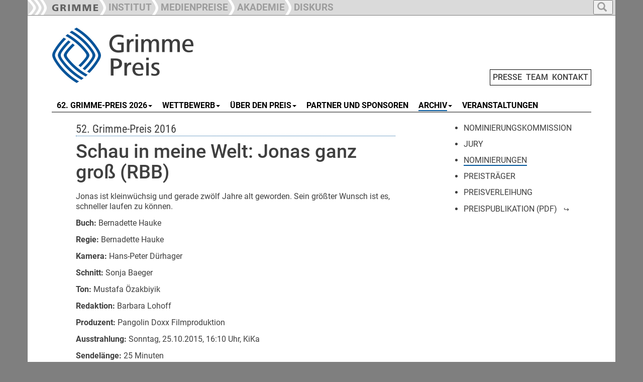

--- FILE ---
content_type: text/html; charset=utf-8
request_url: https://www.grimme-preis.de/archiv/2016/nominierungen/n/d/schau-in-meine-welt-jonas-ganz-gross-rbb
body_size: 5121
content:
<!DOCTYPE html>
<html dir="ltr" lang="de-DE">
<head>

<meta charset="utf-8">
<!-- 
	This website is powered by TYPO3 - inspiring people to share!
	TYPO3 is a free open source Content Management Framework initially created by Kasper Skaarhoj and licensed under GNU/GPL.
	TYPO3 is copyright 1998-2026 of Kasper Skaarhoj. Extensions are copyright of their respective owners.
	Information and contribution at https://typo3.org/
-->

<base href="https://www.grimme-preis.de">

<title>Schau in meine Welt: Jonas ganz groß (RBB) - Nominierte - Grimme-Preis</title>
<meta name="generator" content="TYPO3 CMS" />
<meta property="og:title" content="Schau in meine Welt: Jonas ganz groß (RBB)" />
<meta property="og:type" content="article" />
<meta property="og:url" content="https://www.grimme-preis.de/archiv/2016/nominierungen/n/d/schau-in-meine-welt-jonas-ganz-gross-rbb" />
<meta name="twitter:card" content="summary" />


<link rel="stylesheet" type="text/css" href="/typo3temp/assets/css/7015c8c4ac.css?1642579999" media="all">
<link rel="stylesheet" type="text/css" href="/typo3conf/ext/slickcarousel/Resources/Public/Css/slick.min.css?1701333339" media="all">
<link rel="stylesheet" type="text/css" href="/typo3conf/ext/mindshape_customer/Resources/Public/Css/hind-font.css?1701333339" media="all">
<link rel="stylesheet" type="text/css" href="/typo3conf/ext/mindshape_customer/Resources/Public/Css/merriweather-font.css?1701333339" media="all">
<link rel="stylesheet" type="text/css" href="/typo3conf/ext/mindshape_customer/Resources/Public/Css/frutiger-font.css?1730968470" media="all">
<link rel="stylesheet" type="text/css" href="/typo3conf/ext/mindshape_customer/Resources/Public/bootstrap/dist/css/bootstrap.min.css?1701333339" media="all">
<link rel="stylesheet" type="text/css" href="/typo3conf/ext/mindshape_customer/Resources/Public/Css/grimme_main.css?1730902439" media="all">
<link rel="stylesheet" type="text/css" href="/typo3conf/ext/mindshape_customer/Resources/Public/bootstrap/docs/assets/css/ie10-viewport-bug-workaround.css?1701333339" media="all">
<link rel="stylesheet" type="text/css" href="/typo3conf/ext/mindshape_customer/Resources/Public/Css/rte.css?1701333339" media="all">



<script src="/typo3conf/ext/mindshape_customer/Resources/Public/js/html5shiv.min.js?1701333339"></script>
<script src="/typo3conf/ext/mindshape_customer/Resources/Public/js/respond.min.js?1701333339"></script>


<script type="text/javascript">
</script>

<!-- Bootstrap core JavaScript
    ================================================== -->
    <!-- Placed at the end of the document so the pages load faster -->
    <script src="https://ajax.googleapis.com/ajax/libs/jquery/1.11.3/jquery.min.js"></script>
    <script>window.jQuery || document.write('<script src="../../assets/js/vendor/jquery.min.js"><\/script>')</script>
    <script src="/typo3conf/ext/mindshape_customer/Resources/Public/bootstrap/docs/dist/js/bootstrap.min.js"></script>
    <!-- Just to make our placeholder images work. Don't actually copy the next line! -->
    <script src="/typo3conf/ext/mindshape_customer/Resources/Public/bootstrap/docs/assets/js/vendor/holder.min.js"></script>
    <!-- IE10 viewport hack for Surface/desktop Windows 8 bug -->
    <script src="/typo3conf/ext/mindshape_customer/Resources/Public/bootstrap/docs/assets/js/ie10-viewport-bug-workaround.js"></script>
    <script src="/typo3conf/ext/mindshape_customer/Resources/Public/js/grimme_main.js"></script>
<style>
:root {
--area_color: #005499 !important;
}  
</style>  
<link rel="canonical" href="https://www.grimme-preis.de/archiv/2016/nominierungen/n/d/schau-in-meine-welt-jonas-ganz-gross-rbb"/>
</head>
<body onload="imageCations();" id="body">
<nav class="navbar navbar-fixed-top navbar-inverse" role="navigation">
      <div class="container">        
        <div class="navbar-header">
          <button type="button" class="navbar-toggle collapsed full_padding_right" data-toggle="collapse" data-target="#navbar" aria-expanded="false" aria-controls="navbar">
            <span class="sr-only">Toggle navigation</span>
            <span class="icon-bar"></span>
            <span class="icon-bar"></span>
            <span class="icon-bar"></span>
          </button>
          <div class="text_main_navi" data-toggle="collapse" data-target="#navbar"><h5>Hauptnavigation</h5></div>
        </div>
        <div id="navbar" class="collapse navbar-collapse ribbon_nav">
          <ul class="nav navbar-nav">
            <li class="nav-item"><a class="nav-link" href="https://www.grimme-institut.de/"><img src="/typo3conf/ext/mindshape_customer/Resources/Public/img/Ribbon_Logo_Grimme-Institut.png"></a></li>
            <li class="nav-item"><a class="nav-link" href="https://www.grimme-institut.de/"><div class="ribbon_pic"><img src="/typo3conf/ext/mindshape_customer/Resources/Public/img/Ribbon_Divider.png"></div><div class="ribbon_link_text">INSTITUT</div></a></li>
            <li class="nav-item"><a href="#medienpreise" class="dropdown-toggle" data-toggle="dropdown" role="button" aria-haspopup="true" aria-expanded="true"><div class="ribbon_pic"><img src="/typo3conf/ext/mindshape_customer/Resources/Public/img/Ribbon_Divider.png"></div><div class="ribbon_link_text">MEDIENPREISE</div></a>
              <ul class="dropdown-menu dropdown-top-navi">
              <li class="nav-item"><a class="nav-link" href="/"><div class="ribbon_pic"><img src="/typo3conf/ext/mindshape_customer/Resources/Public/img/Ribbon_Divider.png"></div><div class="ribbon_link_text">GRIMME-PREIS</div></a></li>
              <li class="nav-item"><a class="nav-link" href="https://www.grimme-online-award.de/"><div class="ribbon_pic"><img src="/typo3conf/ext/mindshape_customer/Resources/Public/img/Ribbon_Divider.png"></div><div class="ribbon_link_text">GRIMME ONLINE AWARD</div></a></li>
              <li class="nav-item"><a class="nav-link" href="https://www.grimme-institut.de/deutscher-radiopreis"><div class="ribbon_pic"><img src="/typo3conf/ext/mindshape_customer/Resources/Public/img/Ribbon_Divider.png"></div><div class="ribbon_link_text">DEUTSCHER RADIOPREIS</div></a></li>
              </ul>
            </li>
			<!--
            <li class="nav-item"><a class="nav-link" href="https://www.grimme-medienbildung.de/"><div class="ribbon_pic"><img src="/typo3conf/ext/mindshape_customer/Resources/Public/img/Ribbon_Divider.png"></div><div class="ribbon_link_text">MEDIENBILDUNG</div></a></li>
	-->
            <li class="nav-item"><a class="nav-link" href="https://www.grimme-akademie.de/"><div class="ribbon_pic"><img src="/typo3conf/ext/mindshape_customer/Resources/Public/img/Ribbon_Divider.png"></div><div class="ribbon_link_text">AKADEMIE</div></a></li>
            <!--
			<li class="nav-item"><a class="nav-link" href="https://www.grimme-forschung.de/"><div class="ribbon_pic"><img src="/typo3conf/ext/mindshape_customer/Resources/Public/img/Ribbon_Divider.png"></div><div class="ribbon_link_text">FORSCHUNG</div></a></li>
            -->
			<li class="nav-item"><a class="nav-link" href="https://www.grimme-diskurs.de/"><div class="ribbon_pic"><img src="/typo3conf/ext/mindshape_customer/Resources/Public/img/Ribbon_Divider.png"></div><div class="ribbon_link_text">DISKURS</div></a></li>
          </ul>
    
<ul class="nav navbar-nav search-navbar">
<li class="dropdown search-dropdown">
<a href="#" class="dropdown-toggle" data-toggle="dropdown" role="button" aria-haspopup="true" aria-expanded="true">
<button type="button">
<span class="glyphicon glyphicon-search"></span>
</button>
</a>
<ul class="dropdown-menu dropdown-top-navi grimme_searchbox">
<li class="nav-item">
<form method="post" action="/suche?tx_indexedsearch_pi2%5Baction%5D=search&amp;tx_indexedsearch_pi2%5Bcontroller%5D=Search&amp;cHash=5040eb9367ef780b7bf53027666aab38">
<div>
<input type="hidden" name="tx_indexedsearch_pi2[__referrer][@extension]" value="" />
<input type="hidden" name="tx_indexedsearch_pi2[__referrer][@controller]" value="Standard" />
<input type="hidden" name="tx_indexedsearch_pi2[__referrer][@action]" value="grimme_template_sidebar_inhalt" />
<input type="hidden" name="tx_indexedsearch_pi2[__referrer][arguments]" value="YTowOnt9c28ab1143ace3e2b84fab2671d6c1ffdda38e4a8" />
<input type="hidden" name="tx_indexedsearch_pi2[__referrer][@request]" value="{&quot;@extension&quot;:null,&quot;@controller&quot;:&quot;Standard&quot;,&quot;@action&quot;:&quot;grimme_template_sidebar_inhalt&quot;}19cc4a4a77cc0992dd1827d4ef90e43ad94d598f" />
<input type="hidden" name="tx_indexedsearch_pi2[__trustedProperties]" value="{&quot;search&quot;:{&quot;extendedSearch&quot;:1,&quot;sword&quot;:1}}96d5a65a0c7de1b6299afdf157560bc5347e89e6" />
</div>

  <input type="hidden" name="tx_indexedsearch_pi2[search][extendedSearch]" value="1" />
  <input placeholder="Suche" class="form-control search-input" id="tx-indexedsearch-searchbox-sword" type="text" name="tx_indexedsearch_pi2[search][sword]" />
  <button name="search[submitButton]" class="btn btn-default" value="" id="tx-indexedsearch-searchbox-button-submit" type="submit"><span class="glyphicon glyphicon-search"></span></button>
</form>
</li>
</ul>
</li>
</ul>          
              
        </div><!-- /.nav-collapse -->
        </div><!-- /.container -->
    </nav><!-- /.navbar -->    

    <div class="container">


  
<div class="row full_padding_right full_padding_left">

<div class="headerlogo_mininavi">  
<div class="headerlogo col-xs-12 col-sm-12 col-md-12 col-lg-12">
<a href="/" title="Startseite" class="navbar-brand"><img src="/typo3conf/ext/mindshape_customer/Resources/Public/img/logo_grimme-preis.png" width="450" height="120"   alt="Logo" title="Logo"  border="0"></a>  
<span class="mininavi">
<a href="/presse" title="Presse">PRESSE</a>&nbsp;&nbsp;<a href="/team" title="Team">TEAM</a>&nbsp;&nbsp;<a href="/kontakt" title="Kontakt">KONTAKT</a>
</span>  
</div>
</div>
</div><!-- row end -->       
  
<div class="row full_padding_right full_padding_left">
<nav class="navbar navbar-default">
  <div class="container-fluid">
    <!-- Brand and toggle get grouped for better mobile display -->
    <div class="navbar-header">
      <button type="button" class="navbar-toggle collapsed" data-toggle="collapse" data-target="#main-navbar-collapse" aria-expanded="false">
        <span class="sr-only">Toggle navigation</span>
        <span class="icon-bar"></span>
        <span class="icon-bar"></span>
        <span class="icon-bar"></span>
      </button>
    <div class="text_section_navi" data-toggle="collapse" data-target="#main-navbar-collapse"><h5>Bereichsnavigation</h5></div>
    </div>
    
    <!-- Collect the nav links, forms, and other content for toggling -->
    <div class="collapse navbar-collapse" id="main-navbar-collapse">
      <ul class="nav navbar-nav navbar-main"><li><a href="#" class="dropdown-toggle" data-toggle="dropdown"><span class="line-box">62. GRIMME-PREIS 2026</span><b class="caret"></b></a><ul class="dropdown-menu multi-level"><li><a href="/62-grimme-preis-2026/nominierungskommission" title="55. Grimme-Preis 2019">Nominierungskommission</a></li></ul></li><li><a href="#" class="dropdown-toggle" data-toggle="dropdown"><span class="line-box">WETTBEWERB</span><b class="caret"></b></a><ul class="dropdown-menu multi-level"><li><a href="/wettbewerb/statut" title="Statut">Statut</a></li><li><a href="/wettbewerb/wettbewerbsbedingungen" title="Wettbewerbsbedingungen">Wettbewerbsbedingungen</a></li><li><a href="/wettbewerb/anmeldung" title="Einreichung">Einreichung</a></li><li><a href="/wettbewerb/ihre-vorschlaege" title="Publikumsvorschläge">Publikumsvorschläge</a></li><li><a href="/wettbewerb/termine" title="Termine">Termine</a></li><li><a href="/wettbewerb/fragen" title="Fragen?">Fragen?</a></li></ul></li><li><a href="#" class="dropdown-toggle" data-toggle="dropdown"><span class="line-box">ÜBER DEN PREIS</span><b class="caret"></b></a><ul class="dropdown-menu multi-level"><li><a href="/ueber-den-preis/geschichte" title="Geschichte">Geschichte</a></li><li><a href="/ueber-den-preis/besondere-ehrung" title="Besondere Ehrung">Besondere Ehrung</a></li><li><a href="/ueber-den-preis/trophaee" title="Trophäe">Trophäe</a></li><li><a href="/ueber-den-preis/adolf-grimme" title="Adolf Grimme">Adolf Grimme</a></li><li><a href="/ueber-den-preis/60-jahre-grimme-preis" title="60 Jahre Grimme-Preis">60 Jahre Grimme-Preis</a></li></ul></li><li><a href="/partner-und-sponsoren" title="Partner und Sponsoren"><span class="line-box">PARTNER UND SPONSOREN</span></a></li><li class="active dropdown"><a href="#" class="dropdown-toggle" data-toggle="dropdown"><span class="line-box-active">ARCHIV</span><b class="caret"></b></a><ul class="dropdown-menu multi-level"><li><a href="/archiv/2025/preistraeger" title="2025">2025</a></li><li><a href="/archiv/2024/preistraeger" title="2024">2024</a></li><li><a href="/archiv/2023/preistraeger" title="2023">2023</a></li><li><a href="/archiv/2022/preistraeger" title="2022">2022</a></li><li><a href="/archiv/2021/preistraeger" title="2021">2021</a></li><li><a href="/archiv/2020/preistraeger" title="2020">2020</a></li><li><a href="/archiv/2019/preistraeger" title="2019">2019</a></li><li><a href="/archiv/2018/preistraeger" title="2018">2018</a></li><li><a href="/archiv/2017/preistraeger" title="2017">2017</a></li><li class="active"><a href="/archiv/2016/preistraeger" title="2016">2016</a></li><li><a href="/archiv/2015/preistraeger" title="2015">2015</a></li><li><a href="/archiv/2014/preistraeger" title="2014">2014</a></li><li><a href="/archiv/2013/preistraeger" title="2013">2013</a></li><li><a href="/archiv/2012/preistraeger" title="2012">2012</a></li><li><a href="/archiv/2011/preistraeger" title="2011">2011</a></li><li><a href="/archiv/2010/preistraeger" title="2010">2010</a></li><li><a href="/archiv/2009/preistraeger" title="2009">2009</a></li><li><a href="/archiv/2008/preistraeger" title="2008">2008</a></li><li><a href="/archiv/2007/preistraeger" title="2007">2007</a></li><li><a href="/archiv/2006/preistraeger" title="2006">2006</a></li><li><a href="/archiv/2005/preistraeger" title="2005">2005</a></li><li><a href="/archiv/2004/preistraeger" title="2004">2004</a></li></ul></li><li><a href="/veranstaltungen" title="Veranstaltungen"><span class="line-box">VERANSTALTUNGEN</span></a></li></ul>
    </div><!-- /.navbar-collapse -->
  </div><!-- /.container-fluid -->
</nav>

<div class="divider-line">&nbsp;</div> 
  
</div><!-- row end -->  
<!--TYPO3SEARCH_begin-->
<div class="row double_padding_left full_padding_right" id="contentdiv"> 

<div id="leftcontentdiv" class="full_padding_right col-xs-12 col-sm-12 col-md-12 col-lg-8">
<style>
.slick-container {
    padding-right: var(--full_padding) !important;
    padding-left: var(--full_padding) !important;
}
.slick-container [ID*="loader-slick-"] {
    padding-right: var(--full_padding) !important;
    padding-left: var(--full_padding) !important;
}    
</style>   
<div class="row">
      
<div id="c459">
	
		


	



	<div class="ce-textpic ce-center ce-above">
		

			












		

		<div class="ce-bodytext">
			
			<h3>52. Grimme-Preis 2016</h3>
		</div>

		
	</div>

	
	


</div>




<div id="c458">
	


	
	

<div class="news news-single">
	<div class="article" itemscope="itemscope" itemtype="http://schema.org/Article">
		
  
    

   
  
    
       <div class="row">
        <div class="col-xs-12 col-sm-12 col-md-12 col-lg-12">
        
        
  
  <div class="row">
  


<h2 class="grimme_news_detail_headline">Schau in meine Welt: Jonas ganz groß (RBB)</h2>

    </div>


        
        </div>
        </div>          
          
  

          
    
       <div class="row">
        <div class="col-xs-12 col-sm-12 col-md-12 col-lg-12">   
        
                
          
        

  
  <div class="news-text-wrap" itemprop="articleBody">

      
    <p>Jonas ist kleinwüchsig und gerade zwölf Jahre alt geworden. Sein größter Wunsch ist es, schneller laufen zu können.<br><strong></strong>
</p>
<p><strong>Buch:</strong>&nbsp;Bernadette Hauke<br><strong></strong>
</p>
<p><strong>Regie:</strong>&nbsp;Bernadette Hauke<br><strong></strong>
</p>
<p><strong>Kamera:</strong>&nbsp;Hans-Peter Dürhager<br><strong></strong>
</p>
<p><strong>Schnitt:</strong>&nbsp;Sonja Baeger<br><strong></strong>
</p>
<p><strong>Ton:</strong>&nbsp;Mustafa Özakbiyik<br><strong></strong>
</p>
<p><strong>Redaktion:</strong>&nbsp;Barbara Lohoff<br><strong></strong>
</p>
<p><strong>Produzent:</strong>&nbsp;Pangolin Doxx Filmproduktion<br><strong></strong>
</p>
<p><strong>Ausstrahlung:</strong>&nbsp;Sonntag, 25.10.2015, 16:10 Uhr, KiKa<br><strong></strong>
</p>
<p><strong>Sendelänge:</strong>&nbsp;25 Minuten </p>
      
  </div>
  
  <div class="row empty_row_detail_view">&nbsp;</div>
  
          
        
          
        
  
    
    <a class="btn btn-default" href="/archiv/2016/nominierungen">
      Zurück
    </a>
  
  <div class="row empty_row_detail_view">&nbsp;</div>
    
    

        
<!--
<script type="text/javascript">  
function fbshare(){
var sharer = "https://www.facebook.com/sharer/sharer.php?u=";
window.open(sharer + location.href,'sharer', 'width=626,height=436');
}

function twshare(){
var sharer = "https://twitter.com/share?url=";
window.open(sharer + location.href,'sharer', 'width=626,height=436');
}
</script>
<img src="/typo3conf/ext/mindshape_customer/Resources/Public/img/fb-teilen.png" onclick="fbshare();" onMouseOver="this.style.cursor='pointer'">&nbsp;&nbsp;&nbsp;<img src="/typo3conf/ext/mindshape_customer/Resources/Public/img/tw-tweet.png" onclick="twshare();" onMouseOver="this.style.cursor='pointer'">
-->
          
        </div>
        </div>
  
  
     
        


	</div>
</div>

	
	


</div>

</div><!--/row-->
</div>
<div id="rightsidebar" class="col-xs-12 col-sm-12 col-md-12 col-lg-4">
  <div id="gap_between_left_and_right" class="row">
  <ul class="grimme_sidebar_menu"><li><a href="/archiv/2016/nominierungskommission" title="Nominierungskommission"><span class="line-box">NOMINIERUNGSKOMMISSION</span></a></li><li><a href="/archiv/2016/jury" title="Jury"><span class="line-box">JURY</span></a></li><li class="active"><a href="/archiv/2016/nominierungen" title="Nominierungen"><span class="line-box-active">NOMINIERUNGEN</span></a></li><li><a href="/archiv/2016/preistraeger" title="Preisträger"><span class="line-box">PREISTRÄGER</span></a></li><li><a href="/archiv/2016/preisverleihung" title="Preisverleihung"><span class="line-box">PREISVERLEIHUNG</span></a></li><li><a href="http://www.grimme-institut.de/fileadmin/Grimme_Nutzer_Dateien/Institut/Dokumente/grimme_publikation_gp_2016.pdf" target="_blank" title="Preispublikation (PDF)" class="grimme_external_url"><span class="line-box">PREISPUBLIKATION (PDF)</span></a></li></ul>
  </div>    
</div>  

</div><!-- row end -->   
<!--TYPO3SEARCH_end-->
<div class="row footer full_padding_right full_padding_left">
<div class="bottom-divider-line">&nbsp;</div>
<footer>

<div class="footer_left col-xs-12 col-sm-12 col-md-12 col-lg-9">
<div class="div_footer_left1"><a href="https://www.threads.net/@grimme_institut" target="_blank"><img src="/typo3conf/ext/mindshape_customer/Resources/Public/img/threads.png"></a>&nbsp;&nbsp;<a href="https://www.instagram.com/grimme_institut" target="_blank"><img src="/typo3conf/ext/mindshape_customer/Resources/Public/img/insta.png"></a>&nbsp;&nbsp;<a href="https://www.youtube.com/@Grimme-Institut" target="_blank"><img src="/typo3conf/ext/mindshape_customer/Resources/Public/img/youtube.png"></a>&nbsp;&nbsp;<a href="https://www.linkedin.com/company/grimmeinstitut" target="_blank"><img src="/typo3conf/ext/mindshape_customer/Resources/Public/img/linkedin.png"></a></div><div class="div_footer_left2"></div><div class="div_footer_left3"></div>
</div>        
<div class="footer-right col-xs-12 col-sm-12 col-md-12 col-lg-3">
<a href="/impressum" title="Impressum">Impressum</a>&nbsp;&nbsp;<a href="/datenschutz" title="Datenschutz">Datenschutz</a>
</div>
</footer>
</div><!--/row--> 

      

    </div><!--/.container-->
<script src="/typo3conf/ext/slickcarousel/Resources/Public/JavaScript/jquery.min.js?1701333339"></script>
<script src="/typo3conf/ext/slickcarousel/Resources/Public/JavaScript/slick.min.js?1701333339"></script>
<script src="/typo3conf/ext/slickcarousel/Resources/Public/JavaScript/progressbar.min.js?1701333339"></script>



</body>
</html>